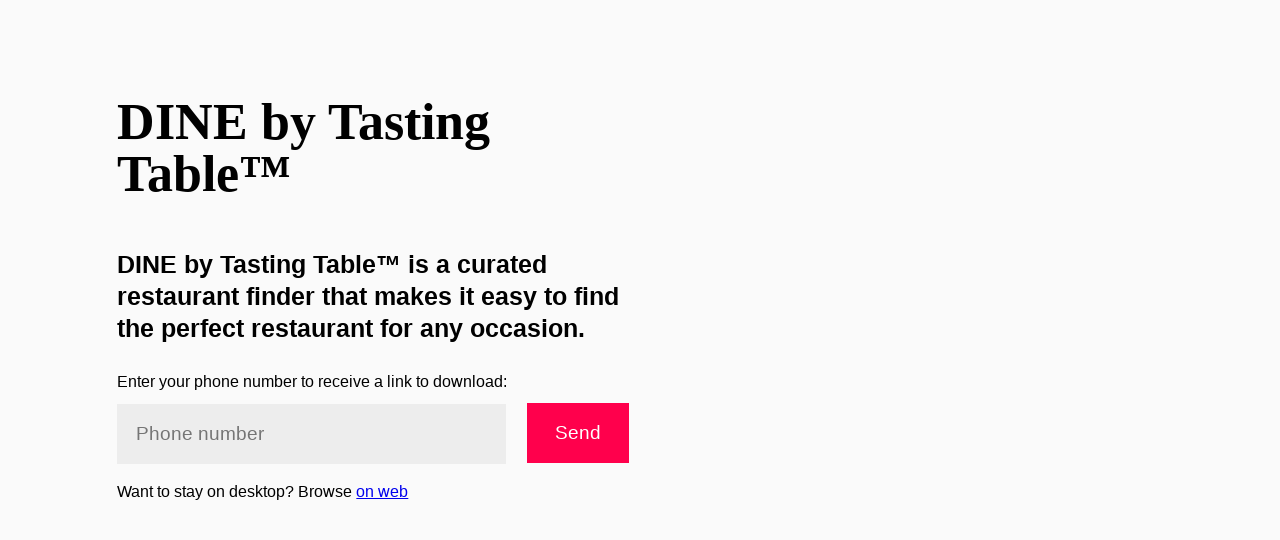

--- FILE ---
content_type: text/html; charset=utf-8
request_url: https://bnc.lt/1Hvb/HriNP4K7lq
body_size: 2980
content:
<!DOCTYPE html>
<html lang="en">
<head>
	<meta charset="UTF-8" />
	<meta name="viewport" content="width=device-width, initial-scale=1, maximum-scale=1" />

	<title>DINE</title>

	<style>
html,body,div,span,object,iframe,h1,h2,h3,h4,h5,h6,p,blockquote,pre,abbr,address,cite,code,del,dfn,em,img,ins,kbd,q,samp,small,strong,sub,sup,var,b,i,dl,dt,dd,ol,ul,li,fieldset,form,label,legend,table,caption,tbody,tfoot,thead,tr,th,td,article,aside,canvas,details,figcaption,figure,footer,header,hgroup,menu,nav,section,summary,time,mark,audio,video{margin:0;padding:0;border:0;outline:0;font-size:100%;vertical-align:baseline;background:transparent}body{line-height:1}article,aside,details,figcaption,figure,footer,header,hgroup,menu,nav,section{display:block}nav ul{list-style:none}blockquote,q{quotes:none}blockquote:before,blockquote:after,q:before,q:after{content:'';content:none}a{margin:0;padding:0;font-size:100%;vertical-align:baseline;background:transparent}ins{background-color:#ff9;color:#000;text-decoration:none}mark{background-color:#ff9;color:#000;font-style:italic;font-weight:bold}del{text-decoration:line-through}abbr[title],dfn[title]{border-bottom:1px dotted;cursor:help}table{border-collapse:collapse;border-spacing:0}hr{display:block;height:1px;border:0;border-top:1px solid #cccccc;margin:1em 0;padding:0}input,select{vertical-align:middle}@font-face{font-family:tt-icons;src:url(https://www.tastingtable.com/v_2016/fonts/tt-icons.eot);src:url(https://www.tastingtable.com/v_2016/fonts/tt-icons.eot?#iefix) format("embedded-opentype"),url(https://www.tastingtable.com/v_2016/fonts/tt-icons.woff) format("woff"),url(https://www.tastingtable.com/v_2016/fonts/tt-icons.ttf) format("truetype"),url(https://www.tastingtable.com/v_2016/fonts/tt-icons.svg#tt-icons) format("svg");font-weight:400;font-style:normal}@font-face{font-family:quick;src:url(https://www.tastingtable.com/v_2016/fonts/quick/quick-brush-web.eot);src:url(https://www.tastingtable.com/v_2016/fonts/quick/quick-brush-web.woff) format("woff"),url(https://www.tastingtable.com/v_2016/fonts/quick/quick-brush-web.woff2) format("woff");font-weight:400;font-style:normal}@font-face{font-family:gt-sectra;src:url(https://www.tastingtable.com/v_2016/fonts/gt-sectra/GT-Sectra-Bold.eot);src:url(https://www.tastingtable.com/v_2016/fonts/gt-sectra/GT-Sectra-Bold.woff) format("woff"),url(https://www.tastingtable.com/v_2016/fonts/gt-sectra/GT-Sectra-Bold.svg) format("svg");font-weight:700;font-style:normal}@font-face{font-family:gt-sectra;src:url(https://www.tastingtable.com/v_2016/fonts/gt-sectra/GT-Sectra-Bold-Italic.eot);src:url(https://www.tastingtable.com/v_2016/fonts/gt-sectra/GT-Sectra-Bold-Italic.woff) format("woff"),url(https://www.tastingtable.com/v_2016/fonts/gt-sectra/GT-Sectra-Bold-Italic.svg) format("svg");font-weight:700;font-style:italic}@font-face{font-family:gt-sectra;src:url(https://www.tastingtable.com/v_2016/fonts/gt-sectra/GT-Sectra-Black.eot);src:url(https://www.tastingtable.com/v_2016/fonts/gt-sectra/GT-Sectra-Black.woff) format("woff"),url(https://www.tastingtable.com/v_2016/fonts/gt-sectra/GT-Sectra-Black.svg) format("svg");font-weight:900;font-style:normal}@font-face{font-family:mark-pro;src:url(https://www.tastingtable.com/v_2016/fonts/mark/MarkWebPro-Book.woff) format("woff");font-weight:400;font-style:normal}@font-face{font-family:mark-pro;src:url(https://www.tastingtable.com/v_2016/fonts/mark/MarkWebPro-BookItalic.woff) format("woff");font-weight:400;font-style:italic}@font-face{font-family:mark-pro;src:url(https://www.tastingtable.com/v_2016/fonts/mark/MarkWebPro-Medium.woff) format("woff");font-weight:500;font-style:normal}@font-face{font-family:mark-pro;src:url(https://www.tastingtable.com/v_2016/fonts/mark/MarkWebPro-Bold.woff) format("woff");font-weight:600;font-style:normal}html{box-sizing:border-box}*,::after,::before{box-sizing:inherit}body{background:#FAFAFA;font-family:"mark-pro", Helvetica, Arial, sans-serif}h1,h2,h3,h4,h5,h6{font-family:"gt-sectra", Georgia, serif}img{max-width:100%}input,textarea,button{width:100%;padding:1em;background:#EDEDED;border:none;font-family:"mark-pro", Helvetica, Arial, sans-serif;font-size:18.75px;font-size:1.171875rem;box-sizing:border-box}button{position:relative;width:auto;color:white;background:#FF004C}button:after{content:"";background:#EDEDED;position:absolute;top:5px;right:-5px;bottom:-5px;left:5px;z-index:-1}button:hover{cursor:pointer;background:#ff5285}button:active{top:5px;left:5px}button:active:after{display:none}.dine-app-screen{display:inline-block;max-width:262px;padding:64px 18px 85px;background:url("http://prodstatics3cdn1.tastingtable.com/images/articles/2015_11/dine-phone-bkg.png") no-repeat}@media (min-width: 768px){.dine-intro .dine-app-screen:first-child,.dine-info-01 .dine-app-screen:first-child{position:relative;left:5%}}.dine-about .dine-app-screen:last-child{position:relative;left:-5%;z-index:-1}.dine-container{max-width:1292px;margin-left:auto;margin-right:auto}.dine-container:after{content:" ";display:block;clear:both}.dine-section--alt-bkg{background-color:#EDEDED}.dine-section__content,.dine-section__screens{font-size:18.75px;font-size:1.171875rem;line-height:1.43}@media (max-width: 1119px){.dine-section__content,.dine-section__screens{width:81.6666666667%;float:left;margin-left:0.8333333333%;margin-right:0.8333333333%;margin-left:9.1666666667%;margin-right:9.1666666667%}}@media (min-width: 1120px){.dine-section__content,.dine-section__screens{width:48.3333333333%;float:left;margin-left:0.8333333333%;margin-right:0.8333333333%}}.dine-section__content p,.dine-section__screens p{margin-bottom:1em;line-height:1.5}@media (max-width: 1119px){.dine-section__screens{text-align:center}}.dine-section__title{margin-bottom:24px;margin-bottom:1.5rem;font-size:37.5px;font-size:2.34375rem;line-height:1.3125}.dine-section__title span{border-bottom:3px solid black}.dine-section__subtitle{margin-bottom:11.2px;margin-bottom:0.7rem;font-family:"mark-pro", Helvetica, Arial, sans-serif;font-size:25px;font-size:1.5625rem;text-transform:uppercase}.dine-section__cta:hover img{opacity:0.75}.dine-section__cta:active{position:relative;top:1px}.dine-wordmark__title{font-size:52px;font-size:3.25rem;line-height:1}.dine-wordmark__subtitle{font-family:"mark-pro", Helvetica, Arial, sans-serif;font-size:25px;font-size:1.5625rem;text-transform:uppercase}.dine-intro{background:#FAFAFA url("http://prodstatics3cdn1.tastingtable.com/images/articles/2015_11/dine-bkg-01_small.jpg") top right no-repeat}@media (max-width: 767px){.dine-intro{background-size:contain}}@media (min-width: 768px){.dine-intro{background:#FAFAFA url("http://prodstatics3cdn1.tastingtable.com/images/articles/2015_11/dine-bkg-01.jpg") top right no-repeat}}.dine-intro .dine-section__content{padding-top:128px;padding-top:8rem}.dine-intro .dine-section__content .dine-wordmark{margin-bottom:48px;margin-bottom:3rem}@media (min-width: 1120px){.dine-intro .dine-section__content{padding-top:6rem;width:40%;float:left;margin-left:0.8333333333%;margin-right:0.8333333333%;margin-left:9.1666666667%}}.dine-intro .dine-section__screens{padding-top:48px;padding-top:3rem}@media (min-width: 768px){.dine-intro .dine-section__screens{text-align:right}}.dine-intro .dine-section__title{font-family:"mark-pro", Helvetica, Arial, sans-serif;font-size:25px;font-size:1.5625rem}.dine-section__form{list-style:none}.dine-section__form label{font-size:15.68px;font-size:0.98rem}.dine-section__form input{width:76%;margin-right:3%}.dine-section__form button{width:20%;margin-top:0.5em}.dine-section__form li{display:inline-block;margin-bottom:24px;margin-bottom:1.5rem;width:98.3333333333%;float:left;margin-left:0.8333333333%;margin-right:0.8333333333%}@media (min-width: 768px){.dine-section__form li:nth-child(1),.dine-section__form li:nth-child(2){width:48.3333333333%;float:left;margin-left:0.8333333333%;margin-right:0.8333333333%}}.dine-section__text{margin-top:1em;font-size:15.68px;font-size:0.98rem}
</style>

</head>
<body>

	<main>

		<section class="dine-section dine-intro">

			<div class="dine-container">

				<div class="dine-section__content">

					<div class="dine-wordmark">
						<h3 class="dine-wordmark__title">DINE by Tasting Table™</h3>
					</div>

					<h1 class="dine-section__title">DINE by Tasting Table™ is a curated restaurant finder that makes it easy to find the perfect restaurant for any occasion.</h1>

					<form action="https://bnc.lt/1Hvb/HriNP4K7lq?__branch_flow_type=deepview_tmta&__branch_flow_id=1543661501093541105&__branch_desktop_deepview_type=1" method="POST" class="dine-section__form">
						<label for="phone">Enter your phone number to receive a link to download:</label>
						<input name="phone" id="phone" type="text" placeholder="Phone number" />
						<button id="phone_submit">Send</button>
					</form>
					
					

					<p class="dine-section__text">Want to stay on desktop? Browse <a href="http://www.tastingtable.com/restaurants/">on web</a></p>

				</div>

				<div class="dine-section__screens">

					<div class="dine-app-screen">
						<img src="http://images01.tastingtable.com/images/articles/2017_05/Feed_User_Activity_-_Like_and_Add.PNG" alt />
					</div>

					<div class="dine-app-screen">
						<img src="http://images01.tastingtable.com/images/articles/2017_05/Restaurant_Profile_-_Aldea.PNG" alt />
					</div>

				</div>

			</div>

		</section>

	</main>

</body>
</html>